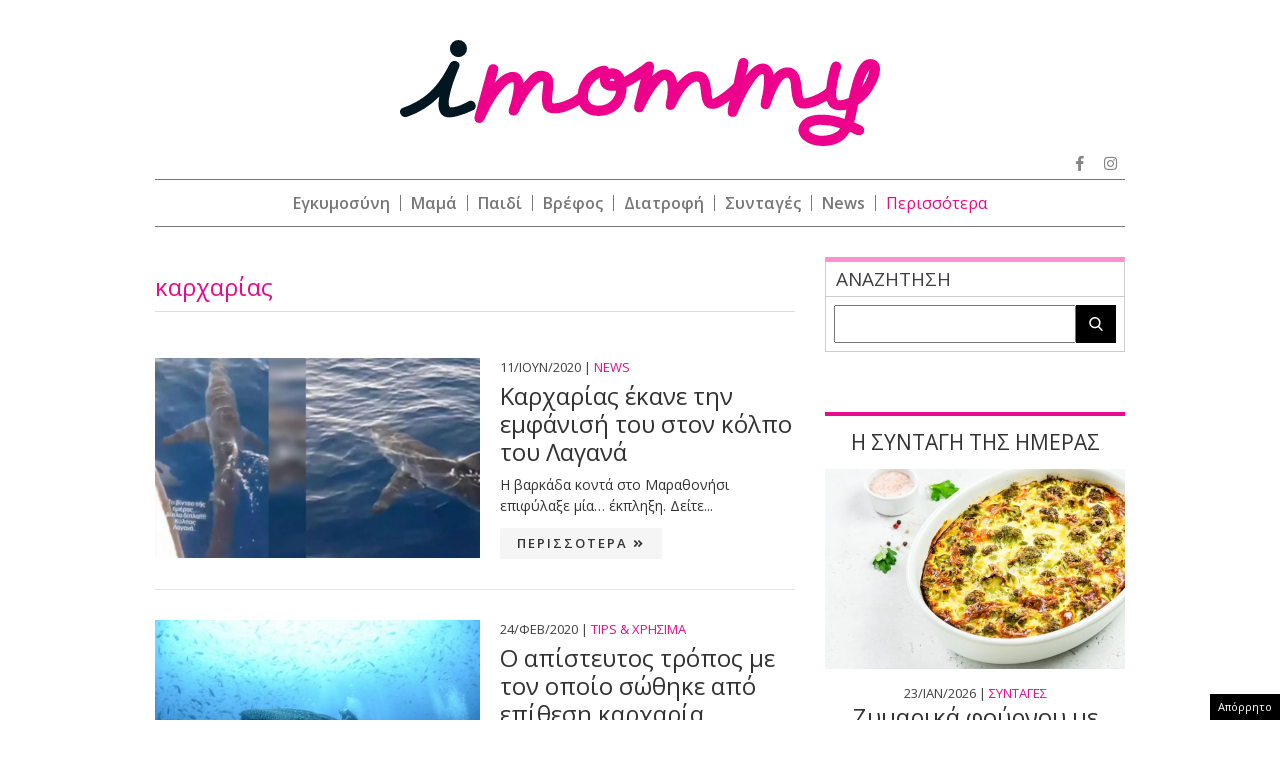

--- FILE ---
content_type: text/html; charset=utf-8
request_url: https://www.google.com/recaptcha/api2/aframe
body_size: 265
content:
<!DOCTYPE HTML><html><head><meta http-equiv="content-type" content="text/html; charset=UTF-8"></head><body><script nonce="bexQ8suZNqH9vttll70u7A">/** Anti-fraud and anti-abuse applications only. See google.com/recaptcha */ try{var clients={'sodar':'https://pagead2.googlesyndication.com/pagead/sodar?'};window.addEventListener("message",function(a){try{if(a.source===window.parent){var b=JSON.parse(a.data);var c=clients[b['id']];if(c){var d=document.createElement('img');d.src=c+b['params']+'&rc='+(localStorage.getItem("rc::a")?sessionStorage.getItem("rc::b"):"");window.document.body.appendChild(d);sessionStorage.setItem("rc::e",parseInt(sessionStorage.getItem("rc::e")||0)+1);localStorage.setItem("rc::h",'1769270827583');}}}catch(b){}});window.parent.postMessage("_grecaptcha_ready", "*");}catch(b){}</script></body></html>

--- FILE ---
content_type: application/javascript; charset=utf-8
request_url: https://fundingchoicesmessages.google.com/f/AGSKWxXfjltkwFnwzx9kC-CzCYUHZ_6TpRLBY-tsLlLrBZa9gLs-nU38dpahHQ8e19Es8d10pvZ5d6Fab0n-442hhEwXiP4aZhD4HkLAy6rcIEXV7lGxC0f8JpGJG4VBYj4nOgpM7hu7nrBgTHpfY-ENMgQ1XQcTE1NhwrCwgQ9at8cK3nCq4WkvbJvOVCfh/_/ads/aff-/exo120x60./24-7ads./floatad_.internads.
body_size: -1290
content:
window['dc794559-5187-4d5e-9e39-2af9c1116c5b'] = true;